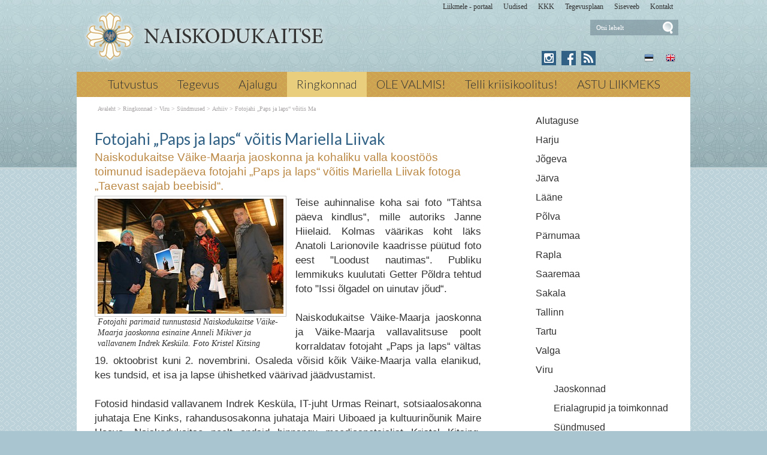

--- FILE ---
content_type: text/html; charset=ISO-8859-4
request_url: https://naiskodukaitse.ee/Fotojahi_8222Paps_ja_laps8220_4519
body_size: 13337
content:
<!DOCTYPE html> <html lang="et"><head><title>Fotojahi &#8222;Paps ja laps&#8220; võitis Mariella Liivak</title> <link rel="canonical" href="https://naiskodukaitse.ee/Fotojahi_8222Paps_ja_laps8220_4519"> <META HTTP-EQUIV="Pragma" CONTENT="no-cache"><META HTTP-EQUIV="Expires" CONTENT="-1"><meta name="viewport" content="initial-scale=1"><meta name="description" content="Naiskodukaitse Väike-Maarja jaoskonna ja kohaliku valla koostöös toimunud isadepäeva fotojahi &#8222;Paps ja laps&#8220; võitis Mariella Liivak fotoga &#8222;Taevast sajab beebisid&#8220;. Fotojahi parimaid tunnustasid Naiskodukaitse Väike-Maarja jaoskonna esi Fotojahi &#8222;Paps ja laps&#8220; võitis Mariella Liivak"><link rel="shortcut icon" href="favicon.ico"><meta property='og:image' content='https://naiskodukaitse.ee/s2/4519_19318_v_v_Enim_toetushaali_saanud_foto_Foto_Mariella_Liivakpe51i.JPG'><META HTTP-EQUIV="Content-Type" CONTENT="text/html; charset=ISO-8859-4"><style type="text/css">@media only screen and (max-width: 666px){.small_box_left{margin-left: auto; margin-right: auto; float:none; margin-bottom: 25px}}@media only screen and (min-width: 666px){.small_box_left{float: left}}@media only screen and (min-width: 665px){.cleargallery{clear: both;}}#hmlink a{display: inline;}a:link,a:visited,a:active{text-decoration: underline; font-weight:normal; color: #395595;}a:hover{text-decoration: underline; color: #7187bd}.pildiaar{padding:4px; border:1px solid #cacaca;}.pildiaar img{vertical-align: bottom;}.tooteruut{padding:4px; border: solid 1px #cacaca;}.toot_hr_jn{display: block; padding-bottom: 2px; color: #333; border-bottom:solid 1px #cacaca;}#pildihigh{border:1px solid #5e5e5e;}.spilt{clear:both; margin-top:11px}body.mceContentBody{background: #ffffff;}img, div, input{_behavior: url('js/js/iepngfix.htc');}.carol, #carol, .c, #c{clear: both;}.sisutekst{font: normal 17px/24px Arial, Helvetica, sans-serif; color: #333;}body{font: normal 17px/24px Arial, Helvetica, sans-serif; color: #333; background:}td, table{font: normal 17px/24px Arial, Helvetica, sans-serif; color: #333;}p{font: normal 17px/24px Arial, Helvetica, sans-serif; color: #333;}.pealkiri{font: 400 26px/32px Lato, sans-serif; margin-top: 6px; margin-bottom: 3px; padding:0px; color: #316285;}.sissejuhatus{font: normal 19px/24px arial; padding:0px; margin:0px; padding-bottom:4px; color: #bb8945}.alapealkiri{font: 400 22px/28px Lato, sans-serif; color: #316285;}.autor{font: normal 10px/16px verdana; color: #333;}.pildiallkiri{font: italic 14px/18px verdana; color: #333;}.sv li div{display: inline;}.endsv{margin-bottom: 24px;}.heledam{color: rgb(206, 70, 18); font-size: medium;}.tumedam{color: rgb(128, 0, 0); font-size: medium;}body.mceContentBody{background: #ffffff;}body.mceContentBody{}body.mceContentBody .megan_col{border: dashed 1px gray;}.megan_col{display: inline-block; font: normal 10px/16px verdana; color: #333; text-align: left; width: 224px; background: #eef5f6; padding: 12px 12px 12px 12px; margin:12px 12px 12px 12px; height: 260px; overflow: hidden; position:relative}@media only screen and (max-width: 520px){.megan_col{--contentWidth: 224px; width: auto; height: 246px;}}.megan_col a{display:block; margin-bottom: 10px; text-decoration:none; color: #333;}.megan_col h6{position: absolute; width: 520px; height: 43px; background: url('d1/graaf/esi-bot-trans.png');  bottom: 0px; left:0px;}.megan_col em{display: block; text-align: center; width: 200px; height: 128px; padding:0px; overflow: hidden; margin: 0px auto 8px auto;}.megan_col bdo{display: inline-block; width: auto; font-weight: bold;}@media only screen and (max-width: 520px){.megan_col bdo{display: inline-block; width: auto; font-weight: bold;}}.megan_col img{border: 1px; margin: 0px auto;}.megan_col_pealk{font: normal 13px/17px verdana; color: #316285;}.megan_big{font: normal 42px/42px 'anton', 'arial narrow', sans-serif; padding: 15px; color: #fff; background: #f9bf00}html *{margin: 0; padding: 0; color: #333;}body{font: normal 17px/24px Arial, Helvetica, sans-serif; background: #a9c5cf; margin: 0; padding: 0; overflow-y: auto; overflow-x: auto;}@media only screen and (min-width: 1025px){body{background: #a9c5cf url('d1/graaf/body.png');}}@media only screen and (max-width: 1080px){body{overflow-x: hidden;}}div{margin:0; padding:0; -webkit-box-sizing: border-box; -moz-box-sizing: border-box; box-sizing: border-box;}#norma{width: 100%; position: relative; background: #bad2d6; z-index: 12; margin:0; padding:0;}@media only screen and (min-width: 1025px){#norma{background: transparent url('d1/graaf/norma.png') center top fixed repeat-x}}#naomi{padding: 0px; margin:0px;}.betty{padding-top: 0px; margin-top: 0px; position: relative; margin-left:auto; width: 1024px; margin-right:auto;}@media only screen and (max-width: 1024px){.betty{width: auto; margin: 0 auto;}}@media only screen and (min-width: 1024px){.betty{max-width: 1024px; margin: 0 auto;}}#may{position: absolute; top: 38px; left: 0px; font: normal 10px/11px arial}#susanna{margin: 0px; padding:0px; z-index:8; position: relative; z-index: 15;}#alice{width: 100%; color: #fff; margin: 0px; padding: 0px; position: relative; z-index: 16; padding-bottom: 4px;}#alice_i{padding: 0px 1px;  text-align: left;}#cristina{font: normal 12px/12px verdana; float: right; margin: 0px 5px 0px 5px;  text-align: right;}@media only screen and (min-width: 800px){#cristina{margin-bottom: -10px;}}#cristina a{color: #333333; display: inline-block; margin-top: 5px; margin-bottom: 7px; text-decoration: none; font-weight: normal}@media only screen and (min-width: 830px){#cristina{margin-right: 10px;}}#loren{width: 390px; height: 71px; overflow:hidden; float: left; position: relative; z-index: 14; margin:0px auto; padding:0px; margin-bottom: 7px; margin-left:20px}@media only screen and (min-width: 800px){#loren{top: -5px}}#loren a{width: 100%; height: 100%; display: inline-block; overflow: hidden;}#loren a:before, #loren a[href^="javascript:"]:after{content: url('d1/graaf/loren_90.png');}@media only screen and (min-width: 500px){#loren{width: 500px; height: 87px; float: left; margin-left:10px}#loren a:before, #loren a[href^="javascript:"]:after{content: url('d1/graaf/loren500_90.png');}}#loren{width: 315px; height: 71px; overflow:hidden; float: left; position: relative; z-index: 14; margin:0px auto; padding:0px; margin-bottom: 7px; margin-left:40px; float: none; margin: 0px auto; top: 30px; margin-bottom: 30px;}@media only screen and (min-width: 800px){#loren{top: -5px; float: left; margin-left:10px;}}@media only screen and (min-width: 620px){#loren{top: -5px; float: left; margin-left:10px; top: 0px; margin-bottom: 0px;}}#loren a{width: 100%; height: 100%; display: inline-block; overflow: hidden;}#loren a:before, #loren a[href^="javascript:"]:after{content: url('d1/graaf/loren.png');}@media only screen and (min-width: 500px){#loren{width: 405px; height: 87px; float: left; margin-left:10px}#loren a:before, #loren a[href^="javascript:"]:after{content: url('d1/graaf/loren500.png');}}#susie{display: none; float: left; margin-top: 4px; margin-left: 130px; width: 400px; margin-bottom: -20px;}#susie p, #susie{font: 400 26px/26px 'Dancing Script', cursive; color: white;}#susie a:link{font-weight: 300;}#susie p{font: 400 105px/100px 'Dancing Script', cursive; margin:0px; padding:0px;}@media only screen and (min-width: 765px){#susie{display: block; position: relative; z-index:14}}#olivia{width: 150px; height: 32px; margin-top: 6px; overflow: hidden; margin-left: 10px; margin-right: 0px; margin-bottom:0px; padding: 2px 0px 0px 8px; background: #f9f; display: block; z-index: 55; background: url('d1/graaf/olivia.png') 3px 4px no-repeat; position: absolute; right: 20px; top: -5px}@media only screen and (min-width: 660px){#olivia{top: 5px}}label{position: relative; left: 160px; top: -34px; display: inline block; font: normal 9px arial; width: 15px; height: 15px}#onpinp{border:0; background: 0 ; margin: 0px 0px 0px 0px; height: 19px; padding: 0px; font:normal 11px/15px verdana; color:#ffffff; -webkit-box-shadow: none; -moz-box-shadow: none; box-shadow: none;}html>body #onpinp{margin: 0px 0px 0px 0px;}#onpsmt{border:0; background:0; height: 22px; width: 22px; font: normal 12px/12px verdana; padding: 0; color:0; -webkit-box-shadow: none; -moz-box-shadow: none; box-shadow: none;}html>body #onpsmt{padding: 0px 5px 5px 5px;}#sonjakaia{clear:both; width: 260px; float:right; position: relative; z-index: 14;}@media only screen and (min-width: 660px){#sonjakaia{top: -20px; margin-bottom: -20px}}#kaia{width: 120px;  float: right; position: relative; z-index: 14; display: inline-block; color: #bbbbbb; margin-right: 15px; min-height: 20px;}#kaia a:link, #kaia a:active, #kaia a:visited{display:block; padding: 4px 6px 4px 6px; margin: 0px 4px; float:right; text-decoration: none;}#kaia a:hover, #kaia .keel_active{background: url('d1/graaf/lang_high.png') -1px -1px repeat}.flag{background: url('d1/graaf/spritels.png'); display: block; height: 16px; width: 16px;}#gillian{}#hanna{width: 100%; background: #cb9f51;  margin-bottom:0px; color: #fff; padding: 0px;  margin-top: 7px; position: relative; z-index: 12; clear: both;}@media only screen and (min-width: 1025px){#hanna{background: #cb9f51 url('d1/graaf/hanna.png') 0px 0px ;}}#hanna ul{margin: 0px; padding: 0px; padding-left: 2px;}#hanna a{display: block; font: 300 20px/20px Lato, sans-serif; color: #333333; margin: 0px; padding: 10px 16px 12px 16px; text-decoration: none}@media only screen and (max-width: 800px){#hanna a{font: 300 18px/18px Lato, sans-serif;}}#hanna .lMActive{color: #333333; text-decoration: none; background: #e9ce7e;}#hanna a:hover{color: #333333; text-decoration: underline;}.hid{position: absolute; display: none;  filter:alpha(opacity=98);  opacity:0.98; margin: 0px; padding: 0px; z-index:5; width: 202px;}.tnp{position: relative; background: url('d1/graaf/hanna.png') 0px 0px; padding: 5px 2px 5px 2px; margin:0px; margin-top:0px; list-style: none; text-align: left; width: 267px;}html>body .tnp{width:265px}#hanna li{list-style: none; list-style-image: none; list-style-type: none; display: inline-block; zoom: 1; *display: inline; margin:0px; padding: 0px;}#hanna div li{height: 20px;}#hanna .tnp a{display: block; border: 0; background: 0; margin: 0px 0px 3px 8px; padding: 2px 2px 5px 8px; font: normal 16px/20px arial; color:#333; text-decoration: none;}#hanna .tnp a:hover, #hanna .tnp .tnpActive{color: #333; text-decoration: underline; padding: 2px 2px 5px 8px; border-radius: 0px; margin: 0px 0px 3px 8px; background: 0;}#fiona{position: relative; z-index: 4;}#fionS{display: block; width: 100%; position: relative; z-index: 11; height: 400px; background-image:url('d1/graaf/susanna.jpg'); background-repeat:no-repeat; background-size: 100% auto;}#fionS a{display: block; width: 100%; height: 400px; box-sizing: border-box; color: white; text-decoration:none; text-shadow: 4px 4px 4px black; position: absolute; display: none;}.fionSsisu{color: #fff; text-shadow: 4px 4px 4px black; padding: 40px 5px 30px 40px; font: normal 28px Lato, sans-serif; position: absolute; display: none;}.fionSsisuNupp{margin-top: 8px; display: inline-block; text-decoration:none; font: normal 18px Lato, sans-serif; background: #393b73; border-radius: 5px; padding: 4px 25px 6px 25px; color: white; text-shadow: none;}#@media only screen and (min-width: 1024px){##fionS{display: block;}}@media only screen and (max-width: 799px){#fionS{height: 200px;}}@media only screen and (max-width: 599px){#fionS{height: 150px;}.fionSsisu{padding: 15px 5px 5px 15px;}#fionS a{height: 150px;}}h1{font: normal 18px/22px verdana; color: #fff}h2{font: normal 16px/20px verdana; color: #fff}h3{position: absolute; top: 22px; left: 5px;  padding: 10px 2px 18px 2px; overflow: hidden; font: normal 16px/22px verdana; width: 72px; border: solid 1px red; padding-top: 42px; max-height: 140px;}#cts, #cts a, .cts, .cts a{font: normal 14px/16px verdana; color: #fff}#cts2, #cts2 a, .cts2, .cts2 a{position: relative; padding-left: 5px; font: normal 3px/5px verdana; color: #fff;  opacity:0.2; z-index: 1}#melody{background: #fff; padding: 0px; padding-bottom: 0px; height: auto; z-index: 4;}#megan{background: #fff; position: relative; padding-top: 15px; z-index: 4;}#megan ul, #megan ol{list-style-position: inside; padding: 0px 0px 5px 40px;}.hw, #hw{position: absolute; left: 0; top: -840px; text-align:left; width: 615px; z-index: 1}#ingrid{padding-left: 5px; display: none; padding-bottom: 0px; font:normal 10px/10px verdana; color:#a9a5a6;}#ingrid a:link, #ingrid a:active, #ingrid a:hover, #ingrid a:visited{font: normal 10px/10px verdana; text-decoration: none; display: inline-block; margin-bottom: 23px; color: #a9a5a6}#ingrid a:hover{text-decoration: underline;}@media only screen and (min-width: 666px){#ingrid{display: block;}}.arrow{display: inline-block; margin-bottom: 1px}@media only screen and (max-width: 600px){.arrow{margin-bottom: 8px;}}#julia{float: left; margin: 0 30px;  width: 645px; margin-bottom: 40px;  max-width: 645px}#carla{float: right; clear: right;  max-width: 315px; padding: 0px; margin:0px; margin: 0px auto;  margin-bottom: 35px;}@media only screen and (max-width: 1023px){#julia, #carla{float: none;  padding: 5px 10px;  margin:auto;  width: auto; max-width: 645px;}#carla{margin-top: 20px;}}@media only screen and (max-width: 666px){#julia, #carla{float: none; padding: 5px 10px; margin:auto; width: 100%; max-width: 645px;}}#priscilla{text-align:right; margin-right: 8px; margin-top: 10px; margin-bottom:12px}#priscilla a{background: url('d1/graaf/spritels.png') -120px -48px no-repeat; display: inline-block; height: 20px; width: 57px; margin: 0px 10px 0px 0px}@media only screen and (max-width: 1023px){#priscilla{display: none}}#virginia{float: right; width: 315px; padding: 5px 30px;}#lM{position:relative; margin: 0px 0px 0px 10px; padding:10px 0px 3px 3px;}#lM a{display: block; margin-bottom: 12px; padding: 0px 5px 0px 14px; font: normal 16px/20px arial; color: #313131; text-decoration: none;}#lM a:hover, #lM .lMActive{color: #316285; background: url('d1/graaf/va.png') 0px 8px no-repeat;}#lM .lMSecond{display: block; margin-left: 30px;}@media only screen and (max-width: 1024px){#virginia{float: none; width: 100%; padding: 0px;}#virginia, #lM a, #lM div, #lM .lMSecond{display: inline-block; margin-left: 0px;}#lM{padding:0px;}#lM div{width: auto; float: none; display: inline-block;}}#ursula, #kimberly, #melinda, #lara{width: 300px; float: right; font: normal 12px/18px verdana; padding: 10px;}.uudis_main{text-align:right; font: bold 14px arial; color: #316285}.uudis_blokk{margin: 14px 0px 2px 0px; clear: both}.uudis_blokk img{margin-right: 8px; margin-top: 8px; float: left;}.uudis_blokk a{text-decoration: none}.uudis_main a{font: bold 14px arial; color: #316285}.uudis_date, .uudis_date a{font: normal 10px verdana; color: #333}.uudis_pealk, .uudis_pealk a{font: 400 22px/26px Lato, sans-serif;  text-decoration: none; color: #316285}.uudis_pealk_small, .uudis_pealk_small a{font: 400 14px/19px Lato, sans-serif;  text-decoration: none; color: #316285}.uudis_sissejuh, .uudis_sissejuh a, .uudis_sissejuh a:hover{font: normal 12px/18px verdana; padding-bottom: 25px; text-decoration: none; color: #333}.syndic_sissejuh, .syndic_sissejuh a, .syndic_sissejuh a:hover{font: font: normal 17px/24px Arial, Helvetica, sans-serif;; padding-bottom: 10px; color: #333 ; font-weight: normal; display: block; text-decoration: none}.syndic_date, .syndic_date a{display: block; font: normal 10px verdana; color: #333}.uudis_social{position: relative; top: 5px; left: -5px; margin-bottom: 8px; text-align: center;}.varvisilt{background: #feff19; color: #596010; font: normal 14px/14px 'Vollkorn', serif; display: inline-block; padding: 2px 12px 2px 12px}@media only screen and (min-width: 1024px){#ursula, #sonja, #kimberly, #melinda, #lara{float: right; width: 310px;}}#kimberly, #kimberly a{font: 300 19px/24px Lato, sans-serif; color: #dbcfb1;}#kimberly{background: #316285 ; padding:0px; margin:0px; border-top-left-radius: 7px; border-bottom-left-radius: 7px; margin-left: 10px; padding: 8px 10px 12px 20px;}#kimberly a{color: #fff; text-decoration: underline;}.fourvalues{margin: 10px 10px 20px 16px}.fourvalues div{margin-top:10px; color: #670000; font: normal 16px/24px calibri; font-style:italic}#sonja{margin: 15px 0px 5px 10px;}#melinda{margin-top: 10px; text-align: center;}#ursula{padding-bottom: 0px;}@media only screen and (max-width: 1023px){#ursula{width: auto;}}#sonja, #melinda{padding:10px 0px 0px 0px;}#sonja{display: inline-block; float: right; padding: 0px; margin:0px; width: 115px;}#sonja a{background: #316285 url('d1/graaf/spritels.png'); display: inline-block; height: 24px; width: 24px; margin: 0px 2px 4px 2px}#melinda img{margin: 0px 2px 4px 2px}.comment_header{background: #dddce4 ; margin: 28px 0px 3px 0px; width: 645px}table{border-spacing:0; background-repeat : no-repeat}#kalenderpos{position:absolute; left:709px; top:34px; z-index:29;}#cal{margin:0px 10px 10px 10px;}@media only screen and (max-width: 1023px){#cal{display: none;}}#cal, #cal table, #cal td, #cal th{padding:3px; border-spacing:0px; border-padding:0px; border-collapse: collapse; color: #455147; text-align:right; font:10px verdana}#cal{padding-left: 80px; color: white; text-align: center; vertical-align: middle;}#tnane{color: #316285; font-weight: bold}#tdhighl, .tdhighl{background: #e9f0f1; font-weight: normal; padding:3px; position: relative; text-align:right; font:10px verdana}#tdhighl a, .tdhighl a{font-weight: normal; color: #316285}.cmpl{margin: 2px;  color: #316285; position: absolute; width: 218px; text-align:left; background: #e9f0f1; border: solid 1px #9cb5c6; padding: 2px 5px 3px 2px}.cmpl a{color: #316285;}html>body .cmpl{width:207px}.kn{color: #316285; margin-top: 4px}.an{color: #316285; font: bold 14px verdana}#korv{float: left; margin-top: 8px; margin-left: 150px; padding-bottom: 8px; font: normal 12px/18px verdana; color: #95947e; z-index:5}#korv a{color: #95947e; font-weight: normal;}#login{position:absolute; right: 20px; top: 50px; width: 350px; text-align:right; z-index:5}#mrkspilv{color: #316285; text-align: center; margin-top: 10px; margin-bottom: 52px;}#mrkspilv a:link{color: #316285; text-decoration: none}#mrkspilv span{display: inline-block; margin: 2px; color: #316285;}@media only screen and (max-width: 1023px){#mrkspilv{width: auto;}}#mrkspilv a:hover{text-decoration: underline}.ulabel{display: inline-block; color: white; background: url('d1/graaf/label_back.png') left center no-repeat; font: normal 10px/11px verdana; padding: 3px 12px 4px 20px;}#highlight{background-color: #fffdf0;}.otsiSisu{font: normal 14px/25px verdana; width: auto;}.toimetaja{text-align:right; clear:both; width:120px; margin:4px 0px 4px 0px; color:#777777; padding-right:4px; border:1px dashed #9f9f9f; background-color: #ffffff; font: normal 9px/14px verdana}.toimetaja a:link, .toimetaja a:active, .toimetaja a:visited, #kimberly .toimetaja a{font: normal 9px/14px verdana; color: #777777; font-weight: bold; text-decoration: none;}.toimetaja a:hover{text-decoration: underline;}.vasakjuhend{font: normal 10px/12px verdana; color: #898989;}.vasakjuhendin{border:1px solid #a9a9a9; background: 0 ; font:normal 11px verdana; height: 20px; color: #808080;  vertical-align:middle}.juhend{font: normal 10px/12px verdana; color: #333}#fs{font: normal 10px/12px verdana; margin-top:3px;}.r_gallup{border:none; margin-bottom:-4px}input{border:1px solid #aaaaaa; background: 0 ; font:normal 11px verdana; height: 24px; color:#777777; vertical-align:middle; -moz-border-radius:3px; -khtml-border-radius:3px; -webkit-border-radius: 3px; border-radius: 3px;}textarea{border:1px solid #aaaaaa; background: 0 ; font: 11px verdana; color:#777777; overflow:auto; -moz-border-radius:0.2em; -khtml-border-radius:0.2em; -webkit-border-radius: 0.2em; border-radius: 0.2em;}input, textarea{border: solid 1px #aaaaaa; outline: 0; background: #FFFFFF; background: -webkit-gradient(linear, left top, left 8, from(#FFFFFF), color-stop(4%, #EfEfEf), to(#FFFFFF)); background: -moz-linear-gradient(top, #FFFFFF, #EfEfEf 2px, #FFFFFF 8px); box-shadow: rgba(0,0,0, 0.1) 0px 0px 8px; -moz-box-shadow: rgba(0,0,0, 0.1) 0px 0px 8px; -webkit-box-shadow: rgba(0,0,0, 0.1) 0px 0px 8px;}input:hover, textarea:hover, input:focus, textarea:focus{border-color: #403438; -webkit-box-shadow: rgba(0, 0, 0, 0.15) 0px 0px 8px; -moz-box-shadow: rgba(0,0,0, 0.15) 0px 0px 8px;}.drop{font: 10px verdana; color:#777777}.submit{border:solid 1px #316285; background:#316285; font: normal 11px/11px verdana; height:24px; cursor:pointer; text-align: center; color:#fff; vertical-align:middle; padding:3px 10px 5px 10px;}p{margin: 0; padding: 0;}#timer{position: absolute; top: 188px; left: 18px; z-index: 65; color: #000000; font: normal 9px verdana;}#update{position:absolute; top:-15px; left:220px}.query_head{color: #bb8945; font: normal 14px/16px arial; padding: 10px 0px 0px 0px}#logout{text-align:right; font: normal 10px/12px verdana; position: absolute; width: 90px; right: 12px; top: 75px; z-index:15}#logout a{color: #fff;}#theresa{width: 100%; background:0; color: #666666; padding: 0px 0px 0px 0px; margin-bottom: 0px; position: relative; z-index: 5;}#wendy{width: 100%; position: relative; z-index: 5; font: normal 11px/16px verdana; background: #4a5d7e url('d1/graaf/wendy.png') center 0px repeat; color: #dedede; padding: 10px 0px 50px 0px; margin-bottom: 0px; text-align: center;}#wendy_i{padding: 0px 15px;}#wendy a{color: #dedede; font-weight: normal;}@media only screen and (max-width: 600px){#wendy a{display: inline-block; margin: 0px 0px 9px 9px}}#may{top: -2935px; width: 318px;}#zara{font: normal 10px/16px verdana;}#zara_i{padding: 10px 15px 8px 15px; font: normal 10px/16px verdana; color: #333;}#zara_z{font: normal 10px/16px verdana; color: #333; float: right;}#zara_z a{font-weight: normal; text-decoration: none; color: #333;}h4, h4 a{display: inline-block; font-weight: normal; text-decoration: none; color: #333; padding: 0px; margin: 0px;}#az{opacity: 0.6; filter: alpha(opacity=60); position: relative; top: 1px; left: 5px; margin-bottom: -3px; display:inline-block; width: 15px; height: 15px; font: normal 36px verdana;  overflow: hidden}#az:before, #az input[id^="footer:"]:after{content: url('d1/graaf/logo.png');}body.mceContentBody{background: #4a5d7e ; padding:0px; margin:0px;}body.mceContentBody .wendy_col{border: dashed 1px gray; padding: 5px 5px; color: #dedede ;}body.mceContentBody .wendy_col a{color: #dedede;}p{margin: 0; padding: 0;}.bot_header, .bot_header a, .bot_content, .bot_content a, .bot_content p, .bot_content td{color: #dedede ; font: normal 11px/16px verdana;}.bot_header, .bot_header a{color: #f9b83d; font: 400 20px/24px Lato, sans-serif;}.wendy_col{width: 224px; margin: 5px 15px 10px 0px; display: inline-block; vertical-align: top;  padding: 5px 6px; font: normal 11px/16px verdana; color: #dedede; text-align: left;}.mceContentBody .wendy_col a, .mceContentBody .wendy_col a:link, .mceContentBody .wendy_col a:visited{color: #dedede; font-weight: normal;}body.mceContentBody2{background: #fff; color: #333; font: normal 10px/16px verdana;}p{margin: 0; padding: 0;}.bot_header2, .bot_header2 a, .bot_content2, .bot_content2 a, .bot_content2 p, .bot_content2 td{color: #333; font: normal 10px/16px verdana;}.bot_content2 a{text-decoration: underline}.bot_header2, .bot_header2 a{font: bold 14px arial;}.fancybox-wrap,.fancybox-skin,.fancybox-outer,.fancybox-inner,.fancybox-image,.fancybox-wrap iframe,.fancybox-wrap object,.fancybox-nav,.fancybox-nav span,.fancybox-tmp{padding: 0; margin: 0; border: 0; outline: none; vertical-align: top;}.fancybox-wrap{position: absolute; top: 0; left: 0; z-index: 8020;}.fancybox-skin{position: relative; background: #f9f9f9; color: #444; text-shadow: none; -webkit-border-radius: 4px;  -moz-border-radius: 4px;  border-radius: 4px;}.fancybox-opened{z-index: 8030;}.fancybox-opened .fancybox-skin{-webkit-box-shadow: 0 10px 25px rgba(0, 0, 0, 0.5);  -moz-box-shadow: 0 10px 25px rgba(0, 0, 0, 0.5);  box-shadow: 0 10px 25px rgba(0, 0, 0, 0.5);}.fancybox-outer, .fancybox-inner{position: relative;}.fancybox-inner{overflow: hidden;}.fancybox-type-iframe .fancybox-inner{-webkit-overflow-scrolling: touch;}.fancybox-error{color: #444; font: 14px/20px "Helvetica Neue",Helvetica,Arial,sans-serif; margin: 0; padding: 15px; white-space: nowrap;}.fancybox-image, .fancybox-iframe{display: block; width: 100%; height: 100%;}.fancybox-image{max-width: 100%; max-height: 100%;}#fancybox-loading, .fancybox-close, .fancybox-prev span, .fancybox-next span{background-image: url('js/fancybox/fancybox_sprite.png');}#fancybox-loading{position: fixed; top: 50%; left: 50%; margin-top: -22px; margin-left: -22px; background-position: 0 -108px; opacity: 0.8; cursor: pointer; z-index: 8060;}#fancybox-loading div{width: 44px; height: 44px; background: url('js/fancybox/fancybox_loading.gif') center center no-repeat;}.fancybox-close{position: absolute; top: -18px; right: -18px; width: 36px; height: 36px; cursor: pointer; z-index: 8040;}.fancybox-nav{position: absolute; top: 0; width: 40%; height: 100%; cursor: pointer; text-decoration: none; background: transparent url('js/fancybox/blank.gif'); -webkit-tap-highlight-color: rgba(0,0,0,0); z-index: 8040;}.fancybox-prev{left: 0;}.fancybox-next{right: 0;}.fancybox-nav span{position: absolute; top: 50%; width: 36px; height: 34px; margin-top: -18px; cursor: pointer; z-index: 8040; visibility: hidden;}.fancybox-prev span{left: 10px; background-position: 0 -36px;}.fancybox-next span{right: 10px; background-position: 0 -72px;}.fancybox-nav:hover span{visibility: visible;}.fancybox-tmp{position: absolute; top: -99999px; left: -99999px; visibility: hidden; max-width: 99999px; max-height: 99999px; overflow: visible !important;}.fancybox-lock{overflow: hidden !important; width: auto;}.fancybox-lock body{overflow: hidden !important;}.fancybox-lock-test{overflow-y: hidden !important;}.fancybox-overlay{position: absolute; top: 0; left: 0; overflow: hidden; display: none; z-index: 8010; background: url('js/fancybox/fancybox_overlay.png');}.fancybox-overlay-fixed{position: fixed; bottom: 0; right: 0;}.fancybox-lock .fancybox-overlay{overflow: auto; overflow-y: scroll;}.fancybox-title{visibility: hidden; font: normal 13px/20px "Helvetica Neue",Helvetica,Arial,sans-serif; position: relative; text-shadow: none; z-index: 8050;}.fancybox-opened .fancybox-title{visibility: visible;}.fancybox-title-float-wrap{position: absolute; bottom: 0; right: 50%; margin-bottom: -35px; z-index: 8050; text-align: center;}.fancybox-title-float-wrap .child{display: inline-block; margin-right: -100%; padding: 2px 20px; background: transparent; background: rgba(0, 0, 0, 0.8); -webkit-border-radius: 15px;  -moz-border-radius: 15px;  border-radius: 15px; text-shadow: 0 1px 2px #222; color: #FFF; font-weight: bold; line-height: 24px; white-space: nowrap;}.fancybox-title-outside-wrap{position: relative; margin-top: 10px; color: #fff;}.fancybox-title-inside-wrap{padding-top: 10px;}.fancybox-title-over-wrap{position: absolute; bottom: 0; left: 0; color: #fff; padding: 10px; background: #000; background: rgba(0, 0, 0, .8);}@media only screen and (-webkit-min-device-pixel-ratio: 1.5),  only screen and (min--moz-device-pixel-ratio: 1.5),  only screen and (min-device-pixel-ratio: 1.5){#fancybox-loading, .fancybox-close, .fancybox-prev span, .fancybox-next span{background-image: url('js/fancybox/fancybox_sprite@2x.png'); background-size: 44px 152px;}#fancybox-loading div{background-image: url('js/fancybox/fancybox_loading@2x.gif'); background-size: 24px 24px;}}</style></head><body> <div id="norma"><div id="naomi"><div id="alice"><div class="betty" id="by1"><div id="alice_i"><div id="cristina"><a href='https://portaal.kaitseliitlane.ee/'>Liikmele - portaal</a> &nbsp; &nbsp; &nbsp;<a href='Eelmised_sundmused_1'>Uudised</a> &nbsp; &nbsp; &nbsp;<a href='293'>KKK</a> &nbsp; &nbsp; &nbsp;<a href='281'>Tegevusplaan</a> &nbsp; &nbsp; &nbsp;<a href='http://www.naiskodukaitse.ee/sise'>Siseveeb</a> &nbsp; &nbsp; &nbsp;<a href='12'>Kontakt</a> &nbsp; &nbsp; &nbsp;</div><div class=c></div></div></div></div> <div class="betty" id="by2"> <div id="loren"><a href="https://naiskodukaitse.ee/Avaleht_253" title="Fotojahi &#8222;Paps ja laps&#8220; võitis Mariella Liivak"><img src="d1/graaf/loren.png" alt="Fotojahi &#8222;Paps ja laps&#8220; võitis Mariella Liivak"> <b>Fotojahi &#8222;Paps ja laps&#8220;</b></a> Naiskodukaitse Väike-Maarja jaoskonna ja kohaliku valla koostöös toimunud isadepäeva fotojahi &#8222;Paps ja laps&#8220; võitis Mariella Liivak fotoga &#8222;Taevast sajab beebisid&#8220;. 2020 Koostöö Tähtpäevad &larr; Eelmine Isadepäeva fotojaht saab hoo sisse Järgmine &rarr; Raketibaasis ellujäämist harjutamas <i>Fotojahi &#8222;Paps ja laps&#8220; võitis Mariella Liivak</i> </div> <div id="olivia"><form action="" method="post" ENCTYPE="multipart/form-data" style='margin:0;padding:0'><div style='background: url("d1/graaf/space.gif") no-repeat; width:162px; height: 27px;margin:0px;padding:0px'><div style='margin:0px;padding:0px; padding-top:1px;padding-left:5px;'><input name="otsing" type="text" size="14" value="Otsi lehelt" id="onpinp" onfocus="if (this.value==this.defaultValue) this.value='';"> <input type="image" src="d1/graaf/space.gif" id="onpsmt" alt='Otsi lehelt '><label for="onpinp">Otsi lehelt </label><label for="onpsmt">Press for Otsi lehelt </label></div></div><input name="l" type="hidden" value="et"><input name="sct" type="hidden" value="1"><input name="action" type="hidden" value="otsing"></form></div> <div id="may"></div> <div id="sonjakaia"><div id="kaia"> <a href="Introduction_1218"><span class=flag style='background-position: -48px top'></span></a> <a href="Naiskodukaitse_253"><span class=flag style='background-position: -72px top'></span></a></div><div id="sonja"><a href="https://www.instagram.com/naiskodukaitse/" style='background: #316285 url("d1/graaf/spritels2.png") -120px -24px' title='Instagram'></a> <a href="https://www.facebook.com/naiskodukaitse" style='background-position: -24px -24px' title='Facebook'></a> <a href="?action=rss" style='background-position: -144px -24px' title='RSS'></a> </div><div class=c></div></div> </div><div id="susanna"></div> <div class="betty" id="by3"><div id="hanna"><table align=center border=0 style='margin:0px auto;' cellpadding="0" cellspacing="0"><tr><td align=center><ul><li><a href="Tutvustus_254" onmouseover="mopen('m254')" onmouseout="mct()">Tutvustus</a> <div id=m254 onmouseover="mcct()" onmouseout="mct()" class='hid'><div class=tnp><a href="Naiskodukaitse_peamised_vaartused_259">Väärtused</a> <a href="Struktuur_ja_juhtimine_260">Struktuur</a> <a href="Keskjuhatuse_liikmed_267">Keskjuhatus</a> <a href="Naiskodukaitse_pohikiri_11">Põhikiri</a> <a href="Naiskodukaitse_sumboolika_10">Sümboolika</a> <a href="Vosu_puhkekeskus_26">Võsu õppe- ja puhkekeskus</a> <a href="Naiskodukaitse_esinaise_koned_5299">Esinaise kõned</a> <a href="Naiskodukaitse_tegemised_pildis_5">Galerii</a> <a href="Kone_isamaale_489">Kõne isamaale</a> <a href="Naiskodukaitse_vormiriietus_ja_kandmise_kord__4106">Naiskodukaitse vormiriietus ja kandmise kord </a> <a href="Teenetemarkide_kandmine_Naiskodukaitse_piduliku_vormi_ja_5137">Teenetemärkide kandmine</a> </div></div></li><li><a href="Tegevus_4" onmouseover="mopen('m4')" onmouseout="mct()">Tegevus</a> <div id=m4 onmouseover="mcct()" onmouseout="mct()" class='hid'><div class=tnp><a href="Valjaope_5130">Väljaõpe</a> <a href="Tegevusvaldkonnad_4362">Tegevusvaldkonnad</a> <a href="Tegevusplaan_281">Tegevusplaan</a> <a href="Kasulik_teada_255">Kasulik teada</a> <a href="Samm-sammult_elupaastjaks_4167">Samm-sammult elupäästjaks</a> <a href="Mentorlus_Naiskodukaitses_2453">Mentorlus</a> <a href="Eelmised_sundmused_1">Sündmused</a> <a href="Sundmused_Naiskodukaitse_ringkondades_ule_Eesti_262">Ringkondade sündmused</a> <a href="Sundmuste_arhiiv_76">Sündmuste arhiiv</a> <a href="Sinilillesumboolikaga_tooted_4542">Sinililletooted</a> </div></div></li><li><a href="Naiskodukaitse_ajalugu_7" onmouseover="mopen('m7')" onmouseout="mct()">Ajalugu</a> <div id=m7 onmouseover="mcct()" onmouseout="mct()" class='hid'><div class=tnp><a href="Naiskodukaitse_enne_II_maailmasoda_270">Enne II maailmasõda</a> <a href="Naiskodukaitse_lugusid_ajaloost_4400">Naiskodukaitse lugusid ajaloost</a> <a href="taasloomine_3391">Taasloomine</a> <a href="Virtuaalne_muuseum_273">Virtuaalne muuseum</a> <a href="Naiskodukaitse_aastaraamatud_3225">Aastaraamatud</a> <a href="Naiskodukaitse_tegevusaastad_pildi_3562">Naiskodukaitse tegevusaastad pildis - algusaastatest 90. aastapäevani!</a> </div></div></li><li><a href="ringkonnad_9" class=lMActive  onmouseover="mopen('m9')" onmouseout="mct()">Ringkonnad</a> <div id=m9 onmouseover="mcct()" onmouseout="mct()" class='hid'><div class=tnp><a href="Alutaguse_ringkond_13">Alutaguse</a> <a href="Harju_ringkond_14">Harju</a> <a href="Jogeva_ringkond_16">Jõgeva</a> <a href="Jarva_ringkond_15">Järva</a> <a href="Laane_ringkond__17">Lääne </a> <a href="Polva_ringkond_18">Põlva</a> <a href="Parnumaa_ringkond_19">Pärnumaa</a> <a href="Rapla_ringkond_20">Rapla</a> <a href="Saaremaa_ringkond_21">Saaremaa</a> <a href="Sakala_ringkond_88">Sakala</a> <a href="TALLINNA_RINGKOND_25">Tallinn</a> <a href="Tartu_ringkond_87">Tartu</a> <a href="Valga_ringkond_22">Valga</a> <a href="Viru_ringkond_23">Viru</a> <a href="Vorumaa_ringkond_24">Võrumaa</a> </div></div></li><li><a href="OLE_VALMIS_3680" onmouseover="mopen('m3680')" onmouseout="mct()">OLE VALMIS!</a> <div id=m3680 onmouseover="mcct()" onmouseout="mct()" class='hid'><div class=tnp><a href="Ohuohu_raporteerimise_funktsionaalsus_kasutusjuhend_5424">Õhuohust raporteerimine</a> <a href="KKK_ehk_korduma_kippuma_kusimused_Ole_valmis_api_kohta_4037">KKK</a> <a href="Valmis_koos_sobraga_5016">Valmis koos sõbraga!</a> <a href="Ole_valmis_laager_4733">Ole valmis! laager</a> <a href="Ohuteavituste_trukis_4689">Ohuteavituse trükis</a> <a href="Kodused_ja_evakuatsioonivarud_3684">Kodused ja evakuatsioonivarud</a> <a href="Meelelahutust_4343">Meelelahutust</a> <a href="Ole_valmis_rakenduse_privaatsuspoliitika_4262">Äpi privaatsuspoliitika</a> <a href="Ole_valmis_ligipaasetavuse_teatised_5170">Ole valmis! äpi ligipääsetavuse teatised</a> <a href="1711041109110761100_10751086109010861074187_4153">&#1041;&#1091;&#1076;&#1100; &#1075;&#1086;&#1090;&#1086;&#1074;!</a> <a href="Be_prepared_4292">Be prepared!</a> </div></div></li><li><a href="Telli_kriisikoolitus_5407" onmouseover="mopen('m5407')" onmouseout="mct()">Telli kriisikoolitus!</a> <div id=m5407 onmouseover="mcct()" onmouseout="mct()"></div></li><li><a href="astu_liikmeks_3" onmouseover="mopen('m3')" onmouseout="mct()">ASTU LIIKMEKS</a> <div id=m3 onmouseover="mcct()" onmouseout="mct()"></div></li></ul><div id=h5 onmouseover="mcct()" onmouseout="mct()" class=hid> </div></td></tr></table><div class=c></div><div class=hw><div class=cts></div></div> </div><div style='background: white'></div><div id="melody"><div id="megan"><div id="virginia"><div id=lM> <a href="Alutaguse_ringkond_13" >Alutaguse</a> <a href="Harju_ringkond_14" >Harju</a> <a href="Jogeva_ringkond_16" >Jõgeva</a> <a href="Jarva_ringkond_15" >Järva</a> <a href="Laane_ringkond__17" >Lääne </a> <a href="Polva_ringkond_18" >Põlva</a> <a href="Parnumaa_ringkond_19" >Pärnumaa</a> <a href="Rapla_ringkond_20" >Rapla</a> <a href="Saaremaa_ringkond_21" >Saaremaa</a> <a href="Sakala_ringkond_88" >Sakala</a> <a href="TALLINNA_RINGKOND_25" >Tallinn</a> <a href="Tartu_ringkond_87" >Tartu</a> <a href="Valga_ringkond_22" >Valga</a> <a href="Viru_ringkond_23"  >Viru</a> <div class="lMSecond"><a href="Viru_ringkonna_jaoskonnad_5162" >Jaoskonnad</a> <a href="Erialagrupid_ja_toimkonnad_5169" >Erialagrupid ja toimkonnad</a> <a href="Viru_ringkonna_sundmused_365" >Sündmused</a> <div class="lMSecond"><a href="Arhiiv_4332" class=lMActive >Arhiiv </a> <div class="lMSecond"></div></div><a href="Viru_ringkonna_tegevusplaan_4285" >Tegevusplaan</a> <a href="Viru_ringkonna_ajaloost_364" >Ajalugu</a> </div><a href="Vorumaa_ringkond_24" >Võrumaa</a> </div></div> <div id="julia"><div id="ingrid"><a href="Avaleht_253">Avaleht </a> &gt; <a href="ringkonnad_9">Ringkonnad</a>  &gt; <a href="Viru_ringkond_23">Viru</a>  &gt; <a href="Viru_ringkonna_sundmused_365">Sündmused</a>  &gt; <a href="Arhiiv_4332">Arhiiv</a> &gt; <a href="Fotojahi_8222Paps_ja_laps8220_4519">Fotojahi &#8222;Paps ja laps&#8220; võitis Ma</a> </div><div style="margin:0px 0px 0px 0px; "><h1 class=pealkiri>Fotojahi &#8222;Paps ja laps&#8220; võitis Mariella Liivak</h1> <h2 class=sissejuhatus>Naiskodukaitse Väike-Maarja jaoskonna ja kohaliku valla koostöös toimunud isadepäeva fotojahi &#8222;Paps ja laps&#8220; võitis Mariella Liivak fotoga &#8222;Taevast sajab beebisid&#8220;.</h2></div> <a name="1"></a><table cellspacing="0" cellpadding="0" width="100%"><tr><td class=sisutekst><table style="padding-right:15px" cellspacing="0" cellpadding="0" class='smallpic_box small_box_left'><tr><td><div class=pildiaar><a class="fbx2-g" href="/s2/4519_19318_v_g_Enim_toetushaali_saanud_foto_Foto_Mariella_Liivakpe51i.JPG" title="Fotojahi parimaid tunnustasid Naiskodukaitse Väike-Maarja jaoskonna esinaine Anneli Mikiver ja vallavanem Indrek Kesküla. Foto Kristel Kitsing Fotojahi &#8222;Paps ja laps&#8220; võitis Mariella Liivak" target='_blank'><img src="/s2/4519_19318_v_v_Enim_toetushaali_saanud_foto_Foto_Mariella_Liivakpe51i.JPG" alt="Fotojahi &#8222;Paps ja laps&#8220; võitis Mariella Liivak" border=0 class=smallpic style='width:290px'></a></div></td></tr><tr><td class=pildiallkiri style="padding-left:5px;padding-right:4px;padding-bottom:4px; width: 290px">Fotojahi parimaid tunnustasid Naiskodukaitse Väike-Maarja jaoskonna esinaine Anneli Mikiver ja vallavanem Indrek Kesküla. Foto Kristel Kitsing</td></tr></table><div class=sv><p style="text-align: justify;">Teise auhinnalise koha sai foto "Tähtsa päeva kindlus&ldquo;, mille autoriks Janne Hiielaid. Kolmas väärikas koht läks Anatoli Larionovile kaadrisse püütud foto eest "Loodust nautimas&ldquo;. Publiku lemmikuks kuulutati Getter Põldra tehtud foto "Issi õlgadel on uinutav jõud&ldquo;.</p><p style="text-align: justify;">&nbsp;</p><p style="text-align: justify;">Naiskodukaitse Väike-Maarja jaoskonna ja Väike-Maarja vallavalitsuse poolt korraldatav fotojaht &bdquo;Paps ja laps&ldquo; vältas 19. oktoobrist kuni 2. novembrini. Osaleda võisid kõik Väike-Maarja valla elanikud, kes tundsid, et isa ja lapse ühishetked väärivad jäädvustamist.</p><p style="text-align: justify;">&nbsp;</p><p style="text-align: justify;">Fotosid hindasid vallavanem Indrek Kesküla, IT-juht Urmas Reinart, sotsiaalosakonna juhataja Ene Kinks, rahandusosakonna juhataja Mairi Uiboaed ja kultuurinõunik Maire Haava. Naiskodukaitse poolt andsid hinnangu meediaspetsialist Kristel Kitsing, keskkonnanõunik Leie Nõmmiste ja maanõunik Diana Seepter.</p><p style="text-align: justify;">&nbsp;</p><p style="text-align: justify;">Parimate tööde autoreid tunnustati Põhjakeskuse kinkekaartide ja lisaauhindadega Väike-Maarja gümnaasiumi poolt korraldataval perematkal Ebaveres.</p></div></td></tr><tr><td><div class=spilt><div class='pildiaar largecont' style="text-align:center"><a class="fbx2-g" href="/s2/4519_19318_s_g_Enim_toetushaali_saanud_foto_Foto_Mariella_Liivakca32a_vrt.jpg" title="Enim toetushääli saanud foto. Foto Mariella Liivak Fotojahi &#8222;Paps ja laps&#8220; võitis Mariella Liivak" target='_blank'><img src="/s2/4519_19318_s_s_Enim_toetushaali_saanud_foto_Foto_Mariella_Liivakca32a_vrt.jpg" alt="Fotojahi &#8222;Paps ja laps&#8220; võitis Mariella Liivak" border=0 style='width:290px' class='largepic vertlargepic'></a></div><div class=pildiallkiri style="margin-bottom:5px; padding-left:5px;">Enim toetushääli saanud foto. Foto Mariella Liivak</div></div> </td></tr></table><div class=endsv></div><div class=autor>Kristel Kitsing 6. nov. 2020</div><br><div style='margin-top:15px; margin-right: 15px; margin-bottom: 25px; text-align: right'><a href='Koostoo_mrks-23?sct=1&l=et'><span class=ulabel>Koostöö</span></a> <a href='Tahtpaevad_mrks-27?sct=1&l=et'><span class=ulabel>Tähtpäevad</span></a> </div><div class=autor style='width: 310px; float: left; margin-top: 15px; margin-bottom:15px'>&larr; Eelmine<br><a href='Isadepaeva_fotojaht_saab_hoo_sisse_4486'>Isadepäeva fotojaht saab hoo sisse </a> </div><div class=autor style='width: 310px; float: right; text-align:right; margin-top: 15px; margin-bottom:15px'>Järgmine &rarr;<br><a href='Raketibaasis_ellujaamist_harjutama_4520'>Raketibaasis ellujäämist harjutamas </a> </div><div class=c></div><div id="priscilla"><a href="https://plus.google.com/share?url=https://naiskodukaitse.ee/Fotojahi_8222Paps_ja_laps8220_4519" target="_sec" title="Fotojahi &#8222;Paps ja laps&#8220; Share in Google+" style="width: 59px"></a><a href="http://twitter.com/share?url=https://naiskodukaitse.ee/Fotojahi_8222Paps_ja_laps8220_4519" target="_sec" title="Fotojahi &#8222;Paps ja laps&#8220; võitis Mariella Liivak Tweet in Twitter" style="background-position: -60px -48px; width: 58px"></a><a href="https://www.facebook.com/sharer/sharer.php?u=https://naiskodukaitse.ee/Fotojahi_8222Paps_ja_laps8220_4519" target="_sec" title="Fotojahi &#8222;Paps ja laps&#8220; Share in Facebook" style="background-position: 0px -48px;"></a><a href="http://www.linkedin.com/shareArticle?mini=true&amp;url=https://naiskodukaitse.ee/Fotojahi_8222Paps_ja_laps8220_4519" target="_sec" title="Fotojahi &#8222;Paps ja laps&#8220; võitis Mariella Liivak Share this Page" style="background-position: -180px -48px; width: 61px"></a></div></div> <div id="carla"><div id="ursula"><div id=mrkspilv><a href='Ajalugu_mrks-16?sct=1&amp;l=et'><span style="font: bold 11px verdana">Ajalugu&nbsp;</span></a> <a href='Avalikud_suhted_mrks-10?sct=1&amp;l=et'><span style="font: normal 14px verdana">Avalikud suhted&nbsp;</span></a> <a href='Baasvaljaope_mrks-18?sct=1&amp;l=et'><span style="font: bold 15px 'Times New Roman'">Baasväljaõpe&nbsp;</span></a> <a href='E-ope_mrks-41?sct=1&amp;l=et'><span style="font: normal 10px georgia">E-õpe&nbsp;</span></a> <a href='Elanikkonnakaitse_mrks-44?sct=1&amp;l=et'><span style="font: bold 9px verdana">Elanikkonnakaitse&nbsp;</span></a> <a href='Ellujaamine_mrks-34?sct=1&amp;l=et'><span style="font: bold 11px verdana">Ellujäämine&nbsp;</span></a> <a href='Enesekaitse_mrks-35?sct=1&amp;l=et'><span style="font: bold 13px verdana">Enesekaitse&nbsp;</span></a> <a href='Erialaope_mrks-21?sct=1&amp;l=et'><span style="font: bold 9px verdana">Erialaõpe&nbsp;</span></a> <a href='Esmaabi_mrks-46?sct=1&amp;l=et'><span style="font: bold 10px georgia">Esmaabi&nbsp;</span></a> <a href='Evakuatsioon_mrks-49?sct=1&amp;l=et'><span style="font: normal 12px 'Trebuchet MS'">Evakuatsioon&nbsp;</span></a> <a href='Formeerimine_mrks-22?sct=1&amp;l=et'><span style="font: bold 11px verdana">Formeerimine&nbsp;</span></a> <a href='Heategevus_mrks-36?sct=1&amp;l=et'><span style="font: normal 13px Georgia">Heategevus&nbsp;</span></a> <a href='Kaitseliidu_Kool_mrks-19?sct=1&amp;l=et'><span style="font: normal 15px 'Courier New'">Kaitseliidu Kool&nbsp;</span></a> <a href='Kodututred_mrks-17?sct=1&amp;l=et'><span style="font: normal 10px georgia">Kodutütred&nbsp;</span></a> <a href='Koostoo_mrks-23?sct=1&amp;l=et'><span style="font: bold 11px verdana">Koostöö&nbsp;</span></a> <a href='Kriisiabi_mrks-37?sct=1&amp;l=et'><span style="font: bold 10px georgia">Kriisiabi&nbsp;</span></a> <a href='Kultuur_mrks-24?sct=1&amp;l=et'><span style="font: normal 14px verdana">Kultuur&nbsp;</span></a> <a href='Kasitoo_mrks-38?sct=1&amp;l=et'><span style="font: normal 13px Georgia">Käsitöö&nbsp;</span></a> <a href='Laskesport_mrks-32?sct=1&amp;l=et'><span style="font: bold 9px verdana">Laskesport&nbsp;</span></a> <a href='Matkamine_mrks-29?sct=1&amp;l=et'><span style="font: bold 15px 'Times New Roman'">Matkamine&nbsp;</span></a> <a href='Meditsiin_mrks-2?sct=1&amp;l=et'><span style="font: bold 13px verdana">Meditsiin&nbsp;</span></a> <a href='Mentorlus_mrks-39?sct=1&amp;l=et'><span style="font: bold 11px verdana">Mentorlus&nbsp;</span></a> <a href='Militaarsport_mrks-50?sct=1&amp;l=et'><span style="font: normal 13px Georgia">Militaarsport&nbsp;</span></a> <a href='Ohutushoid_mrks-43?sct=1&amp;l=et'><span style="font: bold 10px georgia">Ohutushoid&nbsp;</span></a> <a href='Ole_valmis_mrks-47?sct=1&amp;l=et'><span style="font: bold 13px verdana">Ole valmis!&nbsp;</span></a> <a href='Oppused_mrks-40?sct=1&amp;l=et'><span style="font: normal 15px 'Courier New'">Õppused&nbsp;</span></a> <a href='Orienteerumine_mrks-33?sct=1&amp;l=et'><span style="font: normal 12px 'Trebuchet MS'">Orienteerumine&nbsp;</span></a> <a href='Paraad_mrks-9?sct=1&amp;l=et'><span style="font: normal 10px georgia">Paraad&nbsp;</span></a> <a href='Rahvusvaheline_mrks-8?sct=1&amp;l=et'><span style="font: bold 15px 'Times New Roman'">Rahvusvaheline&nbsp;</span></a> <a href='Retseptid_mrks-31?sct=1&amp;l=et'><span style="font: normal 15px 'Courier New'">Retseptid&nbsp;</span></a> <a href='Side_ja_staap_mrks-13?sct=1&amp;l=et'><span style="font: bold 13px verdana">Side ja staap&nbsp;</span></a> <a href='Sinilillekampaania_mrks-48?sct=1&amp;l=et'><span style="font: bold 12px verdana">Sinilillekampaania&nbsp;</span></a> <a href='Sojaline_riigikaitse_mrks-51?sct=1&amp;l=et'><span style="font: bold 10px georgia">Sõjaline riigikaitse&nbsp;</span></a> <a href='Sport_mrks-11?sct=1&amp;l=et'><span style="font: bold 11px verdana">Sport&nbsp;</span></a> <a href='Toitlustamine_mrks-5?sct=1&amp;l=et'><span style="font: normal 10px georgia">Toitlustamine&nbsp;</span></a> <a href='Tahtpaevad_mrks-27?sct=1&amp;l=et'><span style="font: bold 15px 'Times New Roman'">Tähtpäevad&nbsp;</span></a> <a href='Uued_liikmed_mrks-26?sct=1&amp;l=et'><span style="font: normal 11px verdana">Uued liikmed&nbsp;</span></a> <a href='Vabatahtlikud_instruktorid_mrks-25?sct=1&amp;l=et'><span style="font: normal 10px georgia">Vabatahtlikud instruktorid&nbsp;</span></a> <a href='Vabatahtlikud_juhid_mrks-20?sct=1&amp;l=et'><span style="font: normal 15px 'Courier New'">Vabatahtlikud juhid&nbsp;</span></a> <a href='Virtuaalne_muuseum_mrks-28?sct=1&amp;l=et'><span style="font: bold 9px verdana">Virtuaalne muuseum&nbsp;</span></a> <a href='Voistlused_mrks-12?sct=1&amp;l=et'><span style="font: bold 13px verdana">Võistlused&nbsp;</span></a> </div></div> </div> <div class=c></div></div></div></div><div class=c></div><div id="theresa"></div><div class="betty" id="by4"><div id="wendy"><div id="wendy_i"><p class="wendy_col"><img style="margin-left: 60px;" src="d1/graaf/jaluselogo.png" alt=""><br><span class="bot_header">Naiskodukaitse tegevus</span><br><a href="Valjaope_5130">V&auml;lja&otilde;pe</a>, <a href="Tegevusvaldkonnad_4362">Tegevusvaldkonnad</a><a href="Erialagrupid_266">,</a> <a href="Erialagrupid_2453">Mentorlus</a>, <a href="Erialagrupid_281">Tegevusplaan</a>, <a href="Eelmised_sundmused_1">Eelmised s&uuml;ndmused</a>, <a href="OLE_VALMIS_3680">Ole valmis! &auml;pp</a>, <a href="Ole_valmis_laager_4733">Ole valmis! laagrid</a></p><p class="wendy_col"><span class="bot_header">Tutvustus</span><br><a href="Naiskodukaitse_peamised_vaartused_259">V&auml;&auml;rtused</a>, <a href="Struktuur_ja_juhtimine_260">Struktuur</a>, <a href="Naiskodukaitse_pohikiri_11">P&otilde;hikiri</a>, <a href="Naiskodukaitse_sumboolika_10">S&uuml;mboolika</a>, <a href="Naiskodukaitse_oppe-_ja_puhkekesku_26">V&otilde;su &otilde;ppe- ja puhkekeskus</a><br><br><span class="bot_header">Ajalugu</span><br><a href="Naiskodukaitse_enne_II_maailmasoda_270">Enne II maailmas&otilde;da</a>, <a href="taasloomine_3391">Taasloomine</a>, <a href="Virtuaalne_muuseum_273">Virtuaalne muuseum</a>,&nbsp;<a href="https://naiskodukaitsjadajaloos.wordpress.com/">Naiskodukaitse juhid ajaloos</a>, <a href="Naiskodukaitse_aastaraamatud_3225">Aastaraamatud</a></p><p class="wendy_col"><span class="bot_header">Ringkonnad</span><br><a href="Alutaguse_ringkond_13">Alutaguse</a>, <a href="Harju_ringkond_14">Harju</a>, <a href="Harju_ringkond_16">J&otilde;geva</a>, <a href="Jarva_ringkond_15">J&auml;rva</a>, <a href="Jarva_ringkond_17">L&auml;&auml;ne</a>, <a href="Polva_ringkond_18">P&otilde;lva</a>, <a href="Parnumaa_ringkond_19">P&auml;rnumaa</a>, <a href="Rapla_ringkond_20">Rapla</a>, <a href="Saaremaa_ringkond_21">Saaremaa</a>, <a href="Sakala_ringkond_88">Sakala</a>, <a href="Tallinna_ringkond_25">Tallinn</a>, <a href="Tartu_ringkond_87">Tartu</a>, <a href="Valga_ringkond_22">Valga</a>,&nbsp;<a href="Viru_ringkond_23">Viru</a>,&nbsp;<a href="Vorumaa_ringkond_24">V&otilde;rumaa</a><br><br><img src="d1/graaf/jalusekaart.png" alt=""></p><p class="wendy_col" style="margin-right: 0px;"><span class="bot_header">Astu liikmeks</span><br>V&otilde;ta &uuml;hendust oma elukohaj&auml;rgse ringkonna esinaise v&otilde;i instruktoriga, kontaktid leiad ringkondade alt. Loe liikmeks astumisest <a href="Naiskodukaitse_liikmed_3">veel edasi</a>.<br><br><span class="bot_header">Telli kriisikoolitus</span><br>Ole valmis, kui loeb iga sekund - telli tasuta kriisikoolitus! Tasuta ja eluliselt vajalik koolitus sinu asutuses, kogukonnas v&otilde;i &uuml;ritusel.<br>Koolitusi viivad l&auml;bi v&auml;lja&otilde;ppinud Naiskodukaitse kriisikoolitajad. Loe <a href="Telli_kriisikoolitus_5407">veel edasi</a>.</p><div class=c></div></div></div></div><div id="zara"><div class="betty" id="by5"><div id="zara_i"><div id=zara_z><h4><a href='http://www.aara.ee/Kodulehe_tegemine' title='Kodulehe tegemine - loe kodulehe tegemise kohta'>FastLion CMS</a></h4> <div id=az><a href="https://naiskodukaitse.ee/Fotojahi_8222Paps_ja_laps8220_4519" title="Fotojahi &#8222;Paps ja laps&#8220; võitis Mariella Liivak"><img src="d1/graaf/logo.png" alt="Fotojahi &#8222;Paps ja laps&#8220;" width="15" height="15"></a> <h2><a href='https://naiskodukaitse.ee/Fotojahi_8222Paps_ja_laps8220_4519'>Fotojahi &#8222;Paps ja laps&#8220;</a></h2> Fotojahi parimaid tunnustasid Naiskodukaitse Väike-Maarja jaoskonna esinaine Anneli Mikiver ja vallavanem Indrek Kesküla Foto Kristel Kitsing Teise auhinnalise koha sai foto "Tähtsa päeva kindlus&ldquo;, mille autoriks Janne Hiielaid Naiskodukaitse Väike-Maarja jaoskonna ja kohaliku valla koostöös toimunud isadepäeva fotojahi &#8222;Paps ja laps&#8220; võitis Mariella Liivak fotoga &#8222;Taevast sajab beebisid&#8220;. <h3>Fotojahi &#8222;Paps ja laps&#8220; võitis Mariella Liivak</h3> </div> </div> www.naiskodukaitse.ee &#169; 2025 &#187; Naiskodukaitse <div class=c></div></div></div></div></div></div><script type="text/javascript">var jQl={q:[],dq:[],gs:[],ready:function(a){"function"==typeof a&&jQl.q.push(a);return jQl},getScript:function(a,c){jQl.gs.push([a,c])},unq:function(){for(var a=0;a<jQl.q.length;a++)jQl.q[a]();jQl.q=[]},ungs:function(){for(var a=0;a<jQl.gs.length;a++)jQuery.getScript(jQl.gs[a][0],jQl.gs[a][1]);jQl.gs=[]},bId:null,boot:function(a){"undefined"==typeof window.jQuery.fn?jQl.bId||(jQl.bId=setInterval(function(){jQl.boot(a)},25)):(jQl.bId&&clearInterval(jQl.bId),jQl.bId=0,jQl.unqjQdep(),jQl.ungs(),jQuery(jQl.unq()), "function"==typeof a&&a())},booted:function(){return 0===jQl.bId},loadjQ:function(a,c){setTimeout(function(){var b=document.createElement("script");b.src=a;document.getElementsByTagName("head")[0].appendChild(b)},1);jQl.boot(c)},loadjQdep:function(a){jQl.loadxhr(a,jQl.qdep)},qdep:function(a){a&&("undefined"!==typeof window.jQuery.fn&&!jQl.dq.length?jQl.rs(a):jQl.dq.push(a))},unqjQdep:function(){if("undefined"==typeof window.jQuery.fn)setTimeout(jQl.unqjQdep,50);else{for(var a=0;a<jQl.dq.length;a++)jQl.rs(jQl.dq[a]); jQl.dq=[]}},rs:function(a){var c=document.createElement("script");document.getElementsByTagName("head")[0].appendChild(c);c.text=a},loadxhr:function(a,c){var b;b=jQl.getxo();b.onreadystatechange=function(){4!=b.readyState||200!=b.status||c(b.responseText,a)};try{b.open("GET",a,!0),b.send("")}catch(d){}},getxo:function(){var a=!1;try{a=new XMLHttpRequest}catch(c){for(var b=["MSXML2.XMLHTTP.5.0","MSXML2.XMLHTTP.4.0","MSXML2.XMLHTTP.3.0","MSXML2.XMLHTTP","Microsoft.XMLHTTP"],d=0;d<b.length;++d){try{a= new ActiveXObject(b[d])}catch(e){continue}break}}finally{return a}}};if("undefined"==typeof window.jQuery){var $=jQl.ready,jQuery=$;$.getScript=jQl.getScript};jQl.loadjQ('https://ajax.googleapis.com/ajax/libs/jquery/3.7.0/jquery.min.js'); (function(i,s,o,g,r,a,m){i['GoogleAnalyticsObject']=r;i[r]=i[r]||function(){(i[r].q=i[r].q||[]).push(arguments)},i[r].l=1*new Date();a=s.createElement(o), m=s.getElementsByTagName(o)[0];a.async=1;a.src=g;m.parentNode.insertBefore(a,m)})(window,document,'script','js/js/analytics.js','ga'); ga('create', 'UA-11893561-1', 'auto'); ga('send', 'pageview'); jQl.loadjQdep('js/js/jscomp.box.js'); function ajaxfontsmith(){var url = "js/js/fontsmith.php";var xmlf = new(this.XMLHttpRequest || ActiveXObject)('MSXML2.XMLHTTP.3.0'); xmlf.open("GET",url,true); xmlf.send(); xmlf.onreadystatechange = function(){if (xmlf.readyState== 4 && xmlf.status == 200){var css = document.createElement("style"); css.type = "text/css"; css.innerHTML = xmlf.responseText; document.head.appendChild(css);}}}ajaxfontsmith();</script> </body></html>